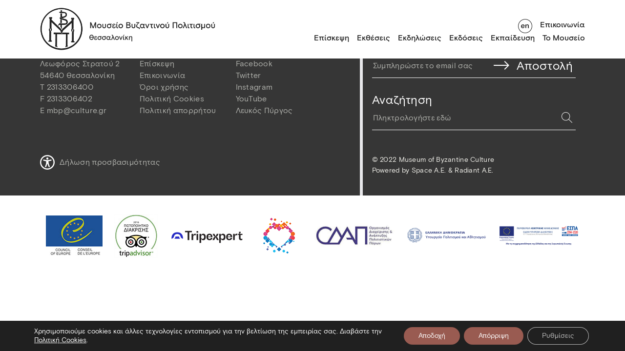

--- FILE ---
content_type: text/html; charset=utf-8
request_url: https://www.mbp.gr/category/firmware-downloads/
body_size: 13401
content:
<!DOCTYPE html>
<html lang="el" class="scroll-style">
  <head>
  <title>
          Firmware Downloads Archives -
        Μουσείο Βυζαντινού Πολιτισμού Θεσσαλονίκης
  </title>
  
  
  <!-- Google Tag Manager -->

<!-- End Google Tag Manager -->
  
  <link rel="icon" type="image/png" href="https://www.mbp.gr/wp-content/themes/MuByCu/assets/images/mbp_favicon _w.svg" />
  <meta charset="UTF-8" />
  <meta http-equiv="X-UA-Compatible" content="IE=edge,chrome=1" />
  <meta name="format-detection" content="telephone=no" />
  <meta name="viewport" content="width=device-width, initial-scale=1.0" />


  <link rel="pingback" href="https://www.mbp.gr/xmlrpc.php" />

  <meta charset="UTF-8" />
  <meta name="viewport" content="width=device-width, initial-scale=1" />
  <title>Homepage</title>
  <link rel="stylesheet" href="https://www.mbp.gr/wp-content/themes/MuByCu/assets/css/main.min.css" />

  <meta name='robots' content='index, follow, max-image-preview:large, max-snippet:-1, max-video-preview:-1' />
<link rel="alternate" hreflang="el" href="https://www.mbp.gr/category/firmware-downloads/" />
<link rel="alternate" hreflang="x-default" href="https://www.mbp.gr/category/firmware-downloads/" />

	<!-- This site is optimized with the Yoast SEO plugin v26.7 - https://yoast.com/wordpress/plugins/seo/ -->
	<link rel="canonical" href="https://www.mbp.gr/category/firmware-downloads/" />
	<meta property="og:locale" content="el_GR" />
	<meta property="og:type" content="article" />
	<meta property="og:title" content="Firmware Downloads Archives -" />
	<meta property="og:url" content="https://www.mbp.gr/category/firmware-downloads/" />
	<meta name="twitter:card" content="summary_large_image" />
	<script data-jetpack-boost="ignore" type="application/ld+json" class="yoast-schema-graph">{"@context":"https://schema.org","@graph":[{"@type":"CollectionPage","@id":"https://www.mbp.gr/category/firmware-downloads/","url":"https://www.mbp.gr/category/firmware-downloads/","name":"Firmware Downloads Archives -","isPartOf":{"@id":"https://www.mbp.gr/#website"},"breadcrumb":{"@id":"https://www.mbp.gr/category/firmware-downloads/#breadcrumb"},"inLanguage":"el"},{"@type":"BreadcrumbList","@id":"https://www.mbp.gr/category/firmware-downloads/#breadcrumb","itemListElement":[{"@type":"ListItem","position":1,"name":"Home","item":"https://www.mbp.gr/"},{"@type":"ListItem","position":2,"name":"Firmware Downloads"}]},{"@type":"WebSite","@id":"https://www.mbp.gr/#website","url":"https://www.mbp.gr/","name":"","description":"","potentialAction":[{"@type":"SearchAction","target":{"@type":"EntryPoint","urlTemplate":"https://www.mbp.gr/?s={search_term_string}"},"query-input":{"@type":"PropertyValueSpecification","valueRequired":true,"valueName":"search_term_string"}}],"inLanguage":"el"}]}</script>
	<!-- / Yoast SEO plugin. -->


<link rel="alternate" type="application/rss+xml" title="Κατηγορία Ροής  &raquo; Firmware Downloads" href="https://www.mbp.gr/category/firmware-downloads/feed/" />
<style id='wp-img-auto-sizes-contain-inline-css' type='text/css'>
img:is([sizes=auto i],[sizes^="auto," i]){contain-intrinsic-size:3000px 1500px}
/*# sourceURL=wp-img-auto-sizes-contain-inline-css */
</style>
<style id='classic-theme-styles-inline-css' type='text/css'>
/*! This file is auto-generated */
.wp-block-button__link{color:#fff;background-color:#32373c;border-radius:9999px;box-shadow:none;text-decoration:none;padding:calc(.667em + 2px) calc(1.333em + 2px);font-size:1.125em}.wp-block-file__button{background:#32373c;color:#fff;text-decoration:none}
/*# sourceURL=/wp-includes/css/classic-themes.min.css */
</style>
<link rel='stylesheet' id='wpml-legacy-horizontal-list-0-css' href='https://www.mbp.gr/wp-content/plugins/sitepress-multilingual-cms/templates/language-switchers/legacy-list-horizontal/style.min.css?ver=1' type='text/css' media='all' />
<link rel='stylesheet' id='moove_gdpr_frontend-css' href='https://www.mbp.gr/wp-content/plugins/gdpr-cookie-compliance/dist/styles/gdpr-main-nf.css?ver=5.0.9' type='text/css' media='all' />
<style id='moove_gdpr_frontend-inline-css' type='text/css'>
				#moove_gdpr_cookie_modal .moove-gdpr-modal-content .moove-gdpr-tab-main h3.tab-title, 
				#moove_gdpr_cookie_modal .moove-gdpr-modal-content .moove-gdpr-tab-main span.tab-title,
				#moove_gdpr_cookie_modal .moove-gdpr-modal-content .moove-gdpr-modal-left-content #moove-gdpr-menu li a, 
				#moove_gdpr_cookie_modal .moove-gdpr-modal-content .moove-gdpr-modal-left-content #moove-gdpr-menu li button,
				#moove_gdpr_cookie_modal .moove-gdpr-modal-content .moove-gdpr-modal-left-content .moove-gdpr-branding-cnt a,
				#moove_gdpr_cookie_modal .moove-gdpr-modal-content .moove-gdpr-modal-footer-content .moove-gdpr-button-holder a.mgbutton, 
				#moove_gdpr_cookie_modal .moove-gdpr-modal-content .moove-gdpr-modal-footer-content .moove-gdpr-button-holder button.mgbutton,
				#moove_gdpr_cookie_modal .cookie-switch .cookie-slider:after, 
				#moove_gdpr_cookie_modal .cookie-switch .slider:after, 
				#moove_gdpr_cookie_modal .switch .cookie-slider:after, 
				#moove_gdpr_cookie_modal .switch .slider:after,
				#moove_gdpr_cookie_info_bar .moove-gdpr-info-bar-container .moove-gdpr-info-bar-content p, 
				#moove_gdpr_cookie_info_bar .moove-gdpr-info-bar-container .moove-gdpr-info-bar-content p a,
				#moove_gdpr_cookie_info_bar .moove-gdpr-info-bar-container .moove-gdpr-info-bar-content a.mgbutton, 
				#moove_gdpr_cookie_info_bar .moove-gdpr-info-bar-container .moove-gdpr-info-bar-content button.mgbutton,
				#moove_gdpr_cookie_modal .moove-gdpr-modal-content .moove-gdpr-tab-main .moove-gdpr-tab-main-content h1, 
				#moove_gdpr_cookie_modal .moove-gdpr-modal-content .moove-gdpr-tab-main .moove-gdpr-tab-main-content h2, 
				#moove_gdpr_cookie_modal .moove-gdpr-modal-content .moove-gdpr-tab-main .moove-gdpr-tab-main-content h3, 
				#moove_gdpr_cookie_modal .moove-gdpr-modal-content .moove-gdpr-tab-main .moove-gdpr-tab-main-content h4, 
				#moove_gdpr_cookie_modal .moove-gdpr-modal-content .moove-gdpr-tab-main .moove-gdpr-tab-main-content h5, 
				#moove_gdpr_cookie_modal .moove-gdpr-modal-content .moove-gdpr-tab-main .moove-gdpr-tab-main-content h6,
				#moove_gdpr_cookie_modal .moove-gdpr-modal-content.moove_gdpr_modal_theme_v2 .moove-gdpr-modal-title .tab-title,
				#moove_gdpr_cookie_modal .moove-gdpr-modal-content.moove_gdpr_modal_theme_v2 .moove-gdpr-tab-main h3.tab-title, 
				#moove_gdpr_cookie_modal .moove-gdpr-modal-content.moove_gdpr_modal_theme_v2 .moove-gdpr-tab-main span.tab-title,
				#moove_gdpr_cookie_modal .moove-gdpr-modal-content.moove_gdpr_modal_theme_v2 .moove-gdpr-branding-cnt a {
					font-weight: inherit				}
			#moove_gdpr_cookie_modal,#moove_gdpr_cookie_info_bar,.gdpr_cookie_settings_shortcode_content{font-family:inherit}#moove_gdpr_save_popup_settings_button{background-color:#373737;color:#fff}#moove_gdpr_save_popup_settings_button:hover{background-color:#000}#moove_gdpr_cookie_info_bar .moove-gdpr-info-bar-container .moove-gdpr-info-bar-content a.mgbutton,#moove_gdpr_cookie_info_bar .moove-gdpr-info-bar-container .moove-gdpr-info-bar-content button.mgbutton{background-color:#995b51}#moove_gdpr_cookie_modal .moove-gdpr-modal-content .moove-gdpr-modal-footer-content .moove-gdpr-button-holder a.mgbutton,#moove_gdpr_cookie_modal .moove-gdpr-modal-content .moove-gdpr-modal-footer-content .moove-gdpr-button-holder button.mgbutton,.gdpr_cookie_settings_shortcode_content .gdpr-shr-button.button-green{background-color:#995b51;border-color:#995b51}#moove_gdpr_cookie_modal .moove-gdpr-modal-content .moove-gdpr-modal-footer-content .moove-gdpr-button-holder a.mgbutton:hover,#moove_gdpr_cookie_modal .moove-gdpr-modal-content .moove-gdpr-modal-footer-content .moove-gdpr-button-holder button.mgbutton:hover,.gdpr_cookie_settings_shortcode_content .gdpr-shr-button.button-green:hover{background-color:#fff;color:#995b51}#moove_gdpr_cookie_modal .moove-gdpr-modal-content .moove-gdpr-modal-close i,#moove_gdpr_cookie_modal .moove-gdpr-modal-content .moove-gdpr-modal-close span.gdpr-icon{background-color:#995b51;border:1px solid #995b51}#moove_gdpr_cookie_info_bar span.moove-gdpr-infobar-allow-all.focus-g,#moove_gdpr_cookie_info_bar span.moove-gdpr-infobar-allow-all:focus,#moove_gdpr_cookie_info_bar button.moove-gdpr-infobar-allow-all.focus-g,#moove_gdpr_cookie_info_bar button.moove-gdpr-infobar-allow-all:focus,#moove_gdpr_cookie_info_bar span.moove-gdpr-infobar-reject-btn.focus-g,#moove_gdpr_cookie_info_bar span.moove-gdpr-infobar-reject-btn:focus,#moove_gdpr_cookie_info_bar button.moove-gdpr-infobar-reject-btn.focus-g,#moove_gdpr_cookie_info_bar button.moove-gdpr-infobar-reject-btn:focus,#moove_gdpr_cookie_info_bar span.change-settings-button.focus-g,#moove_gdpr_cookie_info_bar span.change-settings-button:focus,#moove_gdpr_cookie_info_bar button.change-settings-button.focus-g,#moove_gdpr_cookie_info_bar button.change-settings-button:focus{-webkit-box-shadow:0 0 1px 3px #995b51;-moz-box-shadow:0 0 1px 3px #995b51;box-shadow:0 0 1px 3px #995b51}#moove_gdpr_cookie_modal .moove-gdpr-modal-content .moove-gdpr-modal-close i:hover,#moove_gdpr_cookie_modal .moove-gdpr-modal-content .moove-gdpr-modal-close span.gdpr-icon:hover,#moove_gdpr_cookie_info_bar span[data-href]>u.change-settings-button{color:#995b51}#moove_gdpr_cookie_modal .moove-gdpr-modal-content .moove-gdpr-modal-left-content #moove-gdpr-menu li.menu-item-selected a span.gdpr-icon,#moove_gdpr_cookie_modal .moove-gdpr-modal-content .moove-gdpr-modal-left-content #moove-gdpr-menu li.menu-item-selected button span.gdpr-icon{color:inherit}#moove_gdpr_cookie_modal .moove-gdpr-modal-content .moove-gdpr-modal-left-content #moove-gdpr-menu li a span.gdpr-icon,#moove_gdpr_cookie_modal .moove-gdpr-modal-content .moove-gdpr-modal-left-content #moove-gdpr-menu li button span.gdpr-icon{color:inherit}#moove_gdpr_cookie_modal .gdpr-acc-link{line-height:0;font-size:0;color:transparent;position:absolute}#moove_gdpr_cookie_modal .moove-gdpr-modal-content .moove-gdpr-modal-close:hover i,#moove_gdpr_cookie_modal .moove-gdpr-modal-content .moove-gdpr-modal-left-content #moove-gdpr-menu li a,#moove_gdpr_cookie_modal .moove-gdpr-modal-content .moove-gdpr-modal-left-content #moove-gdpr-menu li button,#moove_gdpr_cookie_modal .moove-gdpr-modal-content .moove-gdpr-modal-left-content #moove-gdpr-menu li button i,#moove_gdpr_cookie_modal .moove-gdpr-modal-content .moove-gdpr-modal-left-content #moove-gdpr-menu li a i,#moove_gdpr_cookie_modal .moove-gdpr-modal-content .moove-gdpr-tab-main .moove-gdpr-tab-main-content a:hover,#moove_gdpr_cookie_info_bar.moove-gdpr-dark-scheme .moove-gdpr-info-bar-container .moove-gdpr-info-bar-content a.mgbutton:hover,#moove_gdpr_cookie_info_bar.moove-gdpr-dark-scheme .moove-gdpr-info-bar-container .moove-gdpr-info-bar-content button.mgbutton:hover,#moove_gdpr_cookie_info_bar.moove-gdpr-dark-scheme .moove-gdpr-info-bar-container .moove-gdpr-info-bar-content a:hover,#moove_gdpr_cookie_info_bar.moove-gdpr-dark-scheme .moove-gdpr-info-bar-container .moove-gdpr-info-bar-content button:hover,#moove_gdpr_cookie_info_bar.moove-gdpr-dark-scheme .moove-gdpr-info-bar-container .moove-gdpr-info-bar-content span.change-settings-button:hover,#moove_gdpr_cookie_info_bar.moove-gdpr-dark-scheme .moove-gdpr-info-bar-container .moove-gdpr-info-bar-content button.change-settings-button:hover,#moove_gdpr_cookie_info_bar.moove-gdpr-dark-scheme .moove-gdpr-info-bar-container .moove-gdpr-info-bar-content u.change-settings-button:hover,#moove_gdpr_cookie_info_bar span[data-href]>u.change-settings-button,#moove_gdpr_cookie_info_bar.moove-gdpr-dark-scheme .moove-gdpr-info-bar-container .moove-gdpr-info-bar-content a.mgbutton.focus-g,#moove_gdpr_cookie_info_bar.moove-gdpr-dark-scheme .moove-gdpr-info-bar-container .moove-gdpr-info-bar-content button.mgbutton.focus-g,#moove_gdpr_cookie_info_bar.moove-gdpr-dark-scheme .moove-gdpr-info-bar-container .moove-gdpr-info-bar-content a.focus-g,#moove_gdpr_cookie_info_bar.moove-gdpr-dark-scheme .moove-gdpr-info-bar-container .moove-gdpr-info-bar-content button.focus-g,#moove_gdpr_cookie_info_bar.moove-gdpr-dark-scheme .moove-gdpr-info-bar-container .moove-gdpr-info-bar-content a.mgbutton:focus,#moove_gdpr_cookie_info_bar.moove-gdpr-dark-scheme .moove-gdpr-info-bar-container .moove-gdpr-info-bar-content button.mgbutton:focus,#moove_gdpr_cookie_info_bar.moove-gdpr-dark-scheme .moove-gdpr-info-bar-container .moove-gdpr-info-bar-content a:focus,#moove_gdpr_cookie_info_bar.moove-gdpr-dark-scheme .moove-gdpr-info-bar-container .moove-gdpr-info-bar-content button:focus,#moove_gdpr_cookie_info_bar.moove-gdpr-dark-scheme .moove-gdpr-info-bar-container .moove-gdpr-info-bar-content span.change-settings-button.focus-g,span.change-settings-button:focus,button.change-settings-button.focus-g,button.change-settings-button:focus,#moove_gdpr_cookie_info_bar.moove-gdpr-dark-scheme .moove-gdpr-info-bar-container .moove-gdpr-info-bar-content u.change-settings-button.focus-g,#moove_gdpr_cookie_info_bar.moove-gdpr-dark-scheme .moove-gdpr-info-bar-container .moove-gdpr-info-bar-content u.change-settings-button:focus{color:#995b51}#moove_gdpr_cookie_modal .moove-gdpr-branding.focus-g span,#moove_gdpr_cookie_modal .moove-gdpr-modal-content .moove-gdpr-tab-main a.focus-g,#moove_gdpr_cookie_modal .moove-gdpr-modal-content .moove-gdpr-tab-main .gdpr-cd-details-toggle.focus-g{color:#995b51}#moove_gdpr_cookie_modal.gdpr_lightbox-hide{display:none}
/*# sourceURL=moove_gdpr_frontend-inline-css */
</style>



<link rel="https://api.w.org/" href="https://www.mbp.gr/wp-json/" /><link rel="alternate" title="JSON" type="application/json" href="https://www.mbp.gr/wp-json/wp/v2/categories/1348" /><link rel="EditURI" type="application/rsd+xml" title="RSD" href="https://www.mbp.gr/xmlrpc.php?rsd" />
<meta name="generator" content="WPML ver:4.8.6 stt:1,13;" />


  <!-- Lighbox -->
  <link rel="stylesheet" href="https://cdn.jsdelivr.net/npm/glightbox/dist/css/glightbox.min.css" />

  <!-- OG tags -->
  <meta property="og:title" content="" />
  <meta property="og:description" content="" />
  <meta property="og:image" content=" " />
  <meta property="og:url" content="" />
  <meta property="og:type" content="website" />
  <meta property="og:site_name" content="MBP" />
  <meta property="og:locale" content="el" />
</head>

  <body class="archive category category-firmware-downloads category-1348 wp-theme-MuByCu">
    <!-- Google Tag Manager (noscript) -->
    <noscript>
      <iframe src="https://www.googletagmanager.com/ns.html?id=GTM-P4MV9XX" height="0" width="0" style="display:none;visibility:hidden"></iframe>
    </noscript>
    <!-- End Google Tag Manager (noscript) -->

    <header class="main-header">
  <div class="container-md">
    <div class="row remove-row-bottom">
      <h1 class="main-logo col-4">
        <a href="https://www.mbp.gr/">
          <img src="https://www.mbp.gr/wp-content/themes/MuByCu/assets/images/logo.png" alt="Museum Logo" id="logo" />
          <img src="https://www.mbp.gr/wp-content/themes/MuByCu/assets/images/logo-english.png" alt="Museum Logo English" id="logo-english" />
          <img src="https://www.mbp.gr/wp-content/themes/MuByCu/assets/images/logo-simple.png" alt="Museum Logo" id="logo-simple" loading="eager" />
        </a>
      </h1>

      <div class="burger-button">
        <button type="button"><img src="https://www.mbp.gr/wp-content/themes/MuByCu/assets/images/burger.png" alt="burger button"  /></button>
      </div>

      <div class="navigation-menu col-8">
        <nav class="main-nav">
    <ul>
                    <li >
                <a href="https://www.mbp.gr/episkepsi/">Επίσκεψη</a>
                            </li>
                    <li  class="parent-menu-item" >
                <a href="/exhibitions">Εκθέσεις</a>
                                    <div class="submenu">
								<button class="mobile-menu-arrow" alt="Mobile menu arrow">
									<a>
										<svg id="arrow_left_46_26" width="45.971" height="25.707" viewbox="0 0 45.971 25.707" aria-hidden="true">
	<title>mobile menu arrow</title>
	<g transform="translate(-14056.559 -2189.638)">
		<g>
			<line x1="44.556" transform="translate(14057.973 2202.492)" fill="none" stroke="#222" stroke-width="2"/>
			<path d="M14070.119,2214.638l-12.146-12.146,12.146-12.146" fill="none" stroke="#222" stroke-width="2"/>
		</g>
	</g>
</svg>
									</a>
								</button>
								<div class="submenu-title" aria-hidden="true">Εκθέσεις</div>
								<ul>
                                                                     <li>
										<a href="https://www.mbp.gr/exhibitiontype/periodikes-ektheseis/">Περιοδικές Εκθέσεις</a>
									</li>
                                                                     <li>
										<a href="https://www.mbp.gr/permanentexhibitions/">Μόνιμη έκθεση</a>
									</li>
                                                                     <li>
										<a href="https://www.mbp.gr/exhibitiontype/periodevouses-ektheseis/">Περιοδεύουσες Έκθεσεις</a>
									</li>
                                                                     <li>
										<a href="https://www.mbp.gr/exhibitiontype/daneismos-ekthematon/">Δανεισμός Εκθεμάτων</a>
									</li>
                                 								</ul>
								<button class="close-submenu" alt="close sub menu">
									<svg id="close_x_25" fill="#ffffff" viewbox="0 0 50 50" width="25px" height="25px" aria-hidden="true">
	<title>Close submenu</title>
	<path d="M 9.15625 6.3125 L 6.3125 9.15625 L 22.15625 25 L 6.21875 40.96875 L 9.03125 43.78125 L 25 27.84375 L 40.9375 43.78125 L 43.78125 40.9375 L 27.84375 25 L 43.6875 9.15625 L 40.84375 6.3125 L 25 22.15625 Z"/>
</svg>
								</button>
							</div>
                            </li>
                    <li >
                <a href="https://www.mbp.gr/news-category/ekdiloseis/">Εκδηλώσεις</a>
                            </li>
                    <li >
                <a href="https://www.mbp.gr/publications">Εκδόσεις</a>
                            </li>
                    <li  class="parent-menu-item" >
                <a href="">Εκπαίδευση</a>
                                    <div class="submenu">
								<button class="mobile-menu-arrow" alt="Mobile menu arrow">
									<a>
										<svg id="arrow_left_46_26" width="45.971" height="25.707" viewbox="0 0 45.971 25.707" aria-hidden="true">
	<title>mobile menu arrow</title>
	<g transform="translate(-14056.559 -2189.638)">
		<g>
			<line x1="44.556" transform="translate(14057.973 2202.492)" fill="none" stroke="#222" stroke-width="2"/>
			<path d="M14070.119,2214.638l-12.146-12.146,12.146-12.146" fill="none" stroke="#222" stroke-width="2"/>
		</g>
	</g>
</svg>
									</a>
								</button>
								<div class="submenu-title" aria-hidden="true">Εκπαίδευση</div>
								<ul>
                                                                     <li>
										<a href="https://www.mbp.gr/education/?programyear=all&ept=draseis">Εκπαιδευτικές δράσεις</a>
									</li>
                                                                     <li>
										<a href="https://www.mbp.gr/organosi-episkepsis/">Οργάνωση επίσκεψης</a>
									</li>
                                                                     <li>
										<a href="https://www.mbp.gr/entypa/">Έντυπα</a>
									</li>
                                                                     <li>
										<a href="https://www.mbp.gr/game/">Παιχνίδια</a>
									</li>
                                                                     <li>
										<a href="https://www.mbp.gr/news-category/ekpaideftikes-draseis/">Εκπαιδευτικά νέα</a>
									</li>
                                                                     <li>
										<a href="https://www.mbp.gr/o-choros-sas/">Ο χώρος σας</a>
									</li>
                                                                     <li>
										<a href="https://www.mbp.gr/chorigoi/">Χορηγοί</a>
									</li>
                                 								</ul>
								<button class="close-submenu" alt="close sub menu">
									<svg id="close_x_25" fill="#ffffff" viewbox="0 0 50 50" width="25px" height="25px" aria-hidden="true">
	<title>Close submenu</title>
	<path d="M 9.15625 6.3125 L 6.3125 9.15625 L 22.15625 25 L 6.21875 40.96875 L 9.03125 43.78125 L 25 27.84375 L 40.9375 43.78125 L 43.78125 40.9375 L 27.84375 25 L 43.6875 9.15625 L 40.84375 6.3125 L 25 22.15625 Z"/>
</svg>
								</button>
							</div>
                            </li>
                    <li  class="parent-menu-item" >
                <a href="">Το Μουσείο</a>
                                    <div class="submenu">
								<button class="mobile-menu-arrow" alt="Mobile menu arrow">
									<a>
										<svg id="arrow_left_46_26" width="45.971" height="25.707" viewbox="0 0 45.971 25.707" aria-hidden="true">
	<title>mobile menu arrow</title>
	<g transform="translate(-14056.559 -2189.638)">
		<g>
			<line x1="44.556" transform="translate(14057.973 2202.492)" fill="none" stroke="#222" stroke-width="2"/>
			<path d="M14070.119,2214.638l-12.146-12.146,12.146-12.146" fill="none" stroke="#222" stroke-width="2"/>
		</g>
	</g>
</svg>
									</a>
								</button>
								<div class="submenu-title" aria-hidden="true">Το Μουσείο</div>
								<ul>
                                                                     <li>
										<a href="https://www.mbp.gr/istoria/">Ιστορία</a>
									</li>
                                                                     <li>
										<a href="https://www.mbp.gr/oi-anthropoi/">Οι άνθρωποι</a>
									</li>
                                                                     <li>
										<a href="https://www.mbp.gr/ktirio-choroi/">Κτίριο &#038; χώροι</a>
									</li>
                                                                     <li>
										<a href="https://www.mbp.gr/collections/">Συλλογές</a>
									</li>
                                                                     <li>
										<a href="https://www.mbp.gr/ergastiria/">Εργαστήρια</a>
									</li>
                                                                     <li>
										<a href="https://www.mbp.gr/somateio-filon-chorigoi/">Σωματείο φίλων</a>
									</li>
                                                                     <li>
										<a href="https://www.mbp.gr/dorites-chorigoi/">Δωρητές-Χορηγοί</a>
									</li>
                                                                     <li>
										<a href="https://www.mbp.gr/vravefseis/">Βραβεύσεις</a>
									</li>
                                                                     <li>
										<a href="http://www.mbp.gr/news-category/nea/">Νέα & ανακοινώσεις</a>
									</li>
                                 								</ul>
								<button class="close-submenu" alt="close sub menu">
									<svg id="close_x_25" fill="#ffffff" viewbox="0 0 50 50" width="25px" height="25px" aria-hidden="true">
	<title>Close submenu</title>
	<path d="M 9.15625 6.3125 L 6.3125 9.15625 L 22.15625 25 L 6.21875 40.96875 L 9.03125 43.78125 L 25 27.84375 L 40.9375 43.78125 L 43.78125 40.9375 L 27.84375 25 L 43.6875 9.15625 L 40.84375 6.3125 L 25 22.15625 Z"/>
</svg>
								</button>
							</div>
                            </li>
            </ul>

</nav>
        <div class="secondary-nav">
  <ul>
    <li>
                                  <a href="https://www.mbp.gr/en/" class="toggle-language" aria-label="Toggle language"><svg id="toggle_language_en" width="42" height="42" viewBox="0 0 29 29" aria-hidden="true">
<title>Toggle Language Button</title>
  <circle class="st0" cx="14.5" cy="14.5" r="14" fill="#FFF" />
  <path class="st1" d="M14.5 1C21.9 1 28 7.1 28 14.5S21.9 28 14.5 28 1 21.9 1 14.5 7.1 1 14.5 1m0-1C6.5 0 0 6.5 0 14.5S6.5 29 14.5 29 29 22.5 29 14.5 22.5 0 14.5 0z" fill="#222" />
  <g>
    <path class="st1" d="M7.9 18.4c-.6-.3-1-.8-1.4-1.4-.3-.6-.5-1.3-.5-2 0-.8.2-1.4.5-2 .3-.6.8-1.1 1.4-1.4s1.3-.6 2-.6 1.3.2 1.9.5c.5.3 1 .8 1.3 1.3.3.6.5 1.2.5 1.9v.5H7.5c0 .7.3 1.2.7 1.6.4.4 1 .6 1.6.6.5 0 1-.1 1.4-.4.4-.3.7-.6.9-1.1l1.1.7c-.4.7-.8 1.3-1.4 1.6-.6.4-1.2.5-2.1.5-.6.2-1.2 0-1.8-.3zm4.1-4.3c-.1-.6-.3-1-.7-1.3-.4-.3-.9-.5-1.5-.5s-1 .2-1.5.5c-.4.3-.7.8-.8 1.3H12zM15.1 11.2h1.6v1.3c.3-.5.6-.8 1.1-1.1s.9-.4 1.5-.4c.8 0 1.4.2 1.9.7s.7 1.1.7 1.9v5.1h-1.6v-4.5c0-.5-.1-1-.4-1.3-.3-.3-.7-.5-1.2-.5-.4 0-.7.1-1 .3s-.5.5-.7.8-.3.7-.3 1.2v3.9h-1.6v-7.4z" fill="#222" />
  </g>
</svg>

<svg id="toggle_language_el" width="42" height="42" viewBox="0 0 29 29">
  <circle class="st0" cx="14.5" cy="14.5" r="14" fill="#FFF" />
  <path class="st1" d="M14.5 1C21.9 1 28 7.1 28 14.5S21.9 28 14.5 28 1 21.9 1 14.5 7.1 1 14.5 1m0-1C6.5 0 0 6.5 0 14.5S6.5 29 14.5 29 29 22.5 29 14.5 22.5 0 14.5 0z" fill="#222" />
  <g>
    <path class="st1" d="M8.7 18.6c-.4-.2-.8-.5-1-.9-.2-.4-.3-.7-.3-1.2s.1-.9.4-1.2c.3-.3.6-.5 1-.7-.3-.2-.6-.4-.9-.7-.2-.3-.3-.6-.3-1s.1-.7.3-1c.2-.3.5-.5.9-.7s1-.2 1.5-.2c.8 0 1.5.2 2 .5.5.4.7.8.7 1.4 0 .3-.1.5-.2.8l-1.2-.5v-.3c0-.3-.1-.5-.4-.7s-.6-.2-.9-.2c-.4 0-.7.1-.9.3s-.4.5-.4.8c0 .3.1.6.4.8.3.2.7.3 1.2.3v1.1c-.5 0-1 .1-1.3.3-.3.2-.5.5-.5.9s.1.7.4.9c.3.2.6.3 1.1.3.4 0 .7-.1 1-.3.3-.2.4-.5.4-.8 0-.1 0-.3-.1-.4l1.3-.4c.2.3.2.5.2.9 0 .7-.3 1.3-.8 1.7-.5.4-1.2.6-2.1.6-.5-.1-1.1-.2-1.5-.4zM16.9 11.2l-.4-.9c-.2-.5-.5-.8-.9-.8-.2 0-.4 0-.6.2l-.3-1.4c.3-.1.6-.2.9-.2.5 0 1 .1 1.3.4.4.3.6.7.9 1.3l3.6 8.9h-1.7l-2.1-5.3-2.1 5.3h-1.8l3.2-7.5z" fill="#222" />
  </g>
</svg>
</a>
          </li>
          <li>
        <a href="https://www.mbp.gr/contact-us/">Επικοινωνία</a>
      </li>
      </ul>
</div>
      </div>
    </div>
  </div>
</header>
    	<main>
		<h1>Firmware Downloads</h1>

		<div class="typography">
			
		</div>

					<p>No results found.</p>
			</main>

    <footer>
  <div class="footer-text container-md">
    <div class="split-column-first-breakpoint-item-1 split-column-second-breakpoint-container">
      <div class="footer-item split-column-second-breakpoint">
        <div class="footer-item-header">
          <h3>Επικοινωνία</h3>
        </div>
        <div class="footer-item-content">
        <ul>
<li><a href="https://www.google.com/maps/place/Museum+of+Byzantine+Culture/@40.6239399,22.9529557,17z/data=!3m1!4b1!4m5!3m4!1s0x14a838e322993ebf:0xce288930af2582d5!8m2!3d40.6239647!4d22.9552141" target="_blank" rel="noopener">Λεωφόρος Στρατού 2<br />
54640 Θεσσαλονίκη</a></li>
<li>T <a href="tel:+302313306400">2313306400</a></li>
<li>F <a href="tel:+302313306402">2313306402</a></li>
<li>E <a href="mailto:mbp@culture.gr">mbp@culture.gr</a></li>
</ul>

        </div>
      </div>

      <div class="footer-item split-column-second-breakpoint">
  <div class="footer-item-header">
    <h3>Πληροφορίες</h3>
  </div>
  <div class="footer-item-content">
    <ul>
              <li>
          <a href="https://www.mbp.gr/episkepsi/">Επίσκεψη</a>
        </li>
              <li>
          <a href="https://www.mbp.gr/contact-us/">Επικοινωνία</a>
        </li>
              <li>
          <a href="https://www.mbp.gr/oroi-chrisis/">Όροι χρήσης</a>
        </li>
              <li>
          <a href="https://www.mbp.gr/politiki-cookies/">Πολιτική Cookies</a>
        </li>
              <li>
          <a href="https://www.mbp.gr/politiki-aporritou/">Πολιτική απορρήτου</a>
        </li>
          </ul>
  </div>
</div>

      <div class="footer-item split-column-second-breakpoint">
  <div class="footer-item-header">
    <h3>Ακολουθήστε μας</h3>
  </div>
  <div class="footer-item-content">
    <ul>
              <li>
          <a href="https://www.facebook.com/mbp.thess">Facebook</a>
        </li>
              <li>
          <a href="https://twitter.com/mbp_thess">Twitter</a>
        </li>
              <li>
          <a href="https://www.instagram.com/museumofbyzantineculture/">Instagram</a>
        </li>
              <li>
          <a href="https://www.youtube.com/user/MuseumByzantineCultu">YouTube</a>
        </li>
              <li>
          <a href="https://www.lpth.gr/">Λευκός Πύργος</a>
        </li>
          </ul>
  </div>
</div>
	  
	  	              <div class="accessibility">
				                 	<a href="/dilosi-prosvasimotitas">
									
                    <div class="icon">
                        <svg width="100%" height="100%" viewBox="0 0 123 123" version="1.1" xmlns="http://www.w3.org/2000/svg" xmlns:xlink="http://www.w3.org/1999/xlink" xml:space="preserve" xmlns:serif="http://www.serif.com/" style="fill-rule:evenodd;clip-rule:evenodd;stroke-linejoin:round;stroke-miterlimit:2;">
                            <path d="M61.44,0C61.446,-0 61.452,-0 61.458,-0C95.174,-0 122.918,27.744 122.918,61.46C122.918,95.176 95.174,122.92 61.458,122.92C27.742,122.92 -0.002,95.176 -0.002,61.46C-0.002,45.165 6.478,29.522 18,18C29.501,6.46 45.147,-0.023 61.44,-0ZM61.05,74.18L52.1,98.91C51.656,100.161 50.725,101.182 49.52,101.74C48.856,102.051 48.131,102.213 47.397,102.213C44.655,102.213 42.397,99.956 42.397,97.213C42.397,96.629 42.5,96.049 42.7,95.5L48.94,78.22C49.435,76.92 49.826,75.582 50.11,74.22C50.362,72.837 50.542,71.442 50.65,70.04C50.89,67.51 51.06,64.77 51.19,62.14C51.32,59.51 51.41,56.96 51.48,54.85C51.57,52.22 50.86,52.05 48.75,51.55L48.31,51.45L30.31,48.06C29.003,47.829 27.84,47.088 27.08,46C26.51,45.168 26.204,44.182 26.204,43.174C26.204,40.431 28.462,38.174 31.204,38.174C31.515,38.174 31.825,38.203 32.13,38.26L51.47,41.89C52.24,41.96 52.99,42.05 53.78,42.14C56.16,42.466 58.558,42.643 60.96,42.67C63.95,42.612 66.935,42.388 69.9,42C70.8,41.9 71.65,41.79 72.5,41.71L90.75,38.29C92.044,38.022 93.393,38.277 94.5,39C95.873,39.929 96.698,41.483 96.698,43.141C96.698,44.163 96.384,45.161 95.8,46C95.05,47.095 93.895,47.847 92.59,48.09L75.15,51.37C74.57,51.5 74.05,51.59 73.59,51.66C71.77,51.97 70.87,52.13 70.98,54.72C71.06,56.61 71.29,58.87 71.59,61.23C71.94,64 72.4,66.94 72.88,69.63C73.19,71.4 73.48,72.82 73.88,74.18C74.28,75.54 74.67,76.93 75.27,78.6L81.38,95.5C81.58,96.049 81.683,96.629 81.683,97.213C81.683,99.956 79.425,102.213 76.683,102.213C75.949,102.213 75.224,102.051 74.56,101.74C73.355,101.182 72.424,100.161 71.98,98.91L63,74.23L62,72.4L61,74.18L61.05,74.18ZM61.44,20.66C61.443,20.66 61.445,20.66 61.448,20.66C66.292,20.66 70.278,24.646 70.278,29.49C70.278,34.334 66.292,38.32 61.448,38.32C56.604,38.32 52.618,34.334 52.618,29.49C52.618,27.151 53.547,24.905 55.2,23.25C56.851,21.591 59.099,20.658 61.44,20.66ZM97.79,25.09C88.146,15.414 75.032,9.969 61.37,9.969C33.162,9.969 9.95,33.181 9.95,61.389C9.95,89.597 33.162,112.809 61.37,112.809C89.559,112.809 112.762,89.629 112.79,61.44C112.82,47.817 107.419,34.728 97.79,25.09Z" style="fill:white;fill-rule:nonzero;"/>
                        </svg>
                    </div>
                    <div class="accessibility-text">
					Δήλωση προσβασιμότητας
					</div>
                </a>
            </div>
	  
    </div>
    
    <div class="footer-ruler"></div>

    <div class="footer-item-newsletter split-column-first-breakpoint-item-2">
      <div class="footer-item-header">
        <h3>Εγγραφή στο Newsletter μας</h3>
      </div>
      <div class="footer-item-newsletter-form">
        <form action="https://mbp.us10.list-manage.com/subscribe/post?u=55cf575774c282fd95c8f0353&amp;id=d1bb069978&amp;f_id=004b36e2f0" method="post" id="mc-embedded-subscribe-form" name="mc-embedded-subscribe-form" class="validate" target="_blank" novalidate>
          <div class="footer-newsletter-email-field">
            <input type="email" name="EMAIL" class="required email" id="mce-EMAIL" title="type your email" required placeholder="Συμπληρώστε το email σας" />
          </div>
          <div class="footer-newsletter-submit-field">
            <input type="submit" value=" Αποστολή" />
          </div>
        </form>
      </div>
      <div class="footer-item-header">
        <h3>Αναζήτηση</h3>
      </div>
      <div class="footer-item-search-form">
        <form role="search" method="get" id="searchform" class="searchform" action="https://www.mbp.gr/">
          <div class="footer-search-field">
            
  
            <input type="text" value="" name="s" id="s" title="type search terms" required placeholder="Πληκτρολογήστε εδώ" />
          </div>
          <div class="footer-search-submit-field">
            <input type="submit" value="" title="submit search terms"/>
          </div>
        </form>
      </div>
      <div class="footer-copyright">
        <p>&copy; 2022 Museum of Byzantine Culture<br />Powered by <a href="/syntelestes">Space A.E. & Radiant A.E.</a></p>
      </div>
    </div>
  </div>

  <div class="footer-logos-wrapper">
    <div class="footer-logos container-md">
      	  			<div class="single-logo">
				
          		  				<a href="http://www.mbp.gr/el/%CE%B2%CF%81%CE%B1%CE%B2%CE%B5%CF%8D%CF%83%CE%B5%CE%B9%CF%82" target="_blank"><img src="https://www.mbp.gr/wp-content/uploads/2022/09/footer_logo_01.png" alt="Council of Europe" /></a>
			                  </div>
       
      	  			<div class="single-logo">
				
          		  				<a href="https://www.tripadvisor.com.gr/Attraction_Review-g189473-d243217-Reviews-Museum_of_Byzantine_Culture-Thessaloniki_Thessaloniki_Region_Central_Macedonia.html" target="_blank"><img src="https://www.mbp.gr/wp-content/uploads/2022/09/footer_logo_02.jpg" alt="Tripadvisor" /></a>
			                  </div>
       
      	  			<div class="single-logo">
				
          		  				<a href="https://www.tripexpert.com/" target="_blank"><img src="https://www.mbp.gr/wp-content/uploads/2022/09/footer_logo_03.png" alt="Tripexpert" /></a>
			                  </div>
       
      	  			<div class="single-logo">
				
          		  				<a href="https://thessaloniki.travel/" target="_blank"><img src="https://www.mbp.gr/wp-content/uploads/2022/09/footer_logo_04.png" alt="Thessaloniki Travel" /></a>
			                  </div>
       
      	  			<div class="single-logo">
				
          		  				<a href="https://www.tap.gr/tapadb/" target="_blank"><img src="https://www.mbp.gr/wp-content/uploads/2022/09/footer_logo_05.png" alt="ΟΔΑΠ" /></a>
			                  </div>
       
      	  			<div class="single-logo">
				
          		  				<a href="https://www.culture.gov.gr/el/SitePages/default.aspx" target="_blank"><img src="https://www.mbp.gr/wp-content/uploads/2022/09/footer_logo_06.png" alt="ΥΠΟΑ" /></a>
			                  </div>
       
      	  	        <div class="single-logo special">
				
          		  	            <a href="https://www.mbp.gr/syntelestes/"><img src="https://www.mbp.gr/wp-content/uploads/2023/02/banner-espa_bottom.png" alt="ΕΣΠΑ" /></a>
			                  </div>
       
          </div>
  </div>

  <div class="espa-banner">
          <a href="/syntelestes" target="_blank">
     
      <img src="https://www.mbp.gr/wp-content/themes/MuByCu/assets/images/banner-espa.png" alt="ESPA banner" />
    </a>    
  </div>

  <div class="overlay"></div>
</footer>
    








	<!--copyscapeskip-->
	<aside id="moove_gdpr_cookie_info_bar" class="moove-gdpr-info-bar-hidden moove-gdpr-align-center moove-gdpr-dark-scheme gdpr_infobar_postion_bottom" aria-label="Cookie Banner για GDPR" style="display: none;">
	<div class="moove-gdpr-info-bar-container">
		<div class="moove-gdpr-info-bar-content">
		
<div class="moove-gdpr-cookie-notice">
  <p>Χρησιμοποιούμε cookies και άλλες τεχνολογίες εντοπισμού για την βελτίωση της εμπειρίας σας. Διαβάστε την <a href="/politiki-cookies/" target="_blank" rel="noopener">Πολιτική Cookies</a>.</p>
</div>
<!--  .moove-gdpr-cookie-notice -->
		
<div class="moove-gdpr-button-holder">
			<button class="mgbutton moove-gdpr-infobar-allow-all gdpr-fbo-0" aria-label="Αποδοχή" >Αποδοχή</button>
						<button class="mgbutton moove-gdpr-infobar-reject-btn gdpr-fbo-1 "  aria-label="Απόρριψη">Απόρριψη</button>
							<button class="mgbutton moove-gdpr-infobar-settings-btn change-settings-button gdpr-fbo-2" aria-haspopup="true" data-href="#moove_gdpr_cookie_modal"  aria-label="Ρυθμίσεις">Ρυθμίσεις</button>
			</div>
<!--  .button-container -->
		</div>
		<!-- moove-gdpr-info-bar-content -->
	</div>
	<!-- moove-gdpr-info-bar-container -->
	</aside>
	<!-- #moove_gdpr_cookie_info_bar -->
	<!--/copyscapeskip-->
<style id='global-styles-inline-css' type='text/css'>
:root{--wp--preset--aspect-ratio--square: 1;--wp--preset--aspect-ratio--4-3: 4/3;--wp--preset--aspect-ratio--3-4: 3/4;--wp--preset--aspect-ratio--3-2: 3/2;--wp--preset--aspect-ratio--2-3: 2/3;--wp--preset--aspect-ratio--16-9: 16/9;--wp--preset--aspect-ratio--9-16: 9/16;--wp--preset--color--black: #000000;--wp--preset--color--cyan-bluish-gray: #abb8c3;--wp--preset--color--white: #ffffff;--wp--preset--color--pale-pink: #f78da7;--wp--preset--color--vivid-red: #cf2e2e;--wp--preset--color--luminous-vivid-orange: #ff6900;--wp--preset--color--luminous-vivid-amber: #fcb900;--wp--preset--color--light-green-cyan: #7bdcb5;--wp--preset--color--vivid-green-cyan: #00d084;--wp--preset--color--pale-cyan-blue: #8ed1fc;--wp--preset--color--vivid-cyan-blue: #0693e3;--wp--preset--color--vivid-purple: #9b51e0;--wp--preset--gradient--vivid-cyan-blue-to-vivid-purple: linear-gradient(135deg,rgb(6,147,227) 0%,rgb(155,81,224) 100%);--wp--preset--gradient--light-green-cyan-to-vivid-green-cyan: linear-gradient(135deg,rgb(122,220,180) 0%,rgb(0,208,130) 100%);--wp--preset--gradient--luminous-vivid-amber-to-luminous-vivid-orange: linear-gradient(135deg,rgb(252,185,0) 0%,rgb(255,105,0) 100%);--wp--preset--gradient--luminous-vivid-orange-to-vivid-red: linear-gradient(135deg,rgb(255,105,0) 0%,rgb(207,46,46) 100%);--wp--preset--gradient--very-light-gray-to-cyan-bluish-gray: linear-gradient(135deg,rgb(238,238,238) 0%,rgb(169,184,195) 100%);--wp--preset--gradient--cool-to-warm-spectrum: linear-gradient(135deg,rgb(74,234,220) 0%,rgb(151,120,209) 20%,rgb(207,42,186) 40%,rgb(238,44,130) 60%,rgb(251,105,98) 80%,rgb(254,248,76) 100%);--wp--preset--gradient--blush-light-purple: linear-gradient(135deg,rgb(255,206,236) 0%,rgb(152,150,240) 100%);--wp--preset--gradient--blush-bordeaux: linear-gradient(135deg,rgb(254,205,165) 0%,rgb(254,45,45) 50%,rgb(107,0,62) 100%);--wp--preset--gradient--luminous-dusk: linear-gradient(135deg,rgb(255,203,112) 0%,rgb(199,81,192) 50%,rgb(65,88,208) 100%);--wp--preset--gradient--pale-ocean: linear-gradient(135deg,rgb(255,245,203) 0%,rgb(182,227,212) 50%,rgb(51,167,181) 100%);--wp--preset--gradient--electric-grass: linear-gradient(135deg,rgb(202,248,128) 0%,rgb(113,206,126) 100%);--wp--preset--gradient--midnight: linear-gradient(135deg,rgb(2,3,129) 0%,rgb(40,116,252) 100%);--wp--preset--font-size--small: 13px;--wp--preset--font-size--medium: 20px;--wp--preset--font-size--large: 36px;--wp--preset--font-size--x-large: 42px;--wp--preset--spacing--20: 0.44rem;--wp--preset--spacing--30: 0.67rem;--wp--preset--spacing--40: 1rem;--wp--preset--spacing--50: 1.5rem;--wp--preset--spacing--60: 2.25rem;--wp--preset--spacing--70: 3.38rem;--wp--preset--spacing--80: 5.06rem;--wp--preset--shadow--natural: 6px 6px 9px rgba(0, 0, 0, 0.2);--wp--preset--shadow--deep: 12px 12px 50px rgba(0, 0, 0, 0.4);--wp--preset--shadow--sharp: 6px 6px 0px rgba(0, 0, 0, 0.2);--wp--preset--shadow--outlined: 6px 6px 0px -3px rgb(255, 255, 255), 6px 6px rgb(0, 0, 0);--wp--preset--shadow--crisp: 6px 6px 0px rgb(0, 0, 0);}:where(.is-layout-flex){gap: 0.5em;}:where(.is-layout-grid){gap: 0.5em;}body .is-layout-flex{display: flex;}.is-layout-flex{flex-wrap: wrap;align-items: center;}.is-layout-flex > :is(*, div){margin: 0;}body .is-layout-grid{display: grid;}.is-layout-grid > :is(*, div){margin: 0;}:where(.wp-block-columns.is-layout-flex){gap: 2em;}:where(.wp-block-columns.is-layout-grid){gap: 2em;}:where(.wp-block-post-template.is-layout-flex){gap: 1.25em;}:where(.wp-block-post-template.is-layout-grid){gap: 1.25em;}.has-black-color{color: var(--wp--preset--color--black) !important;}.has-cyan-bluish-gray-color{color: var(--wp--preset--color--cyan-bluish-gray) !important;}.has-white-color{color: var(--wp--preset--color--white) !important;}.has-pale-pink-color{color: var(--wp--preset--color--pale-pink) !important;}.has-vivid-red-color{color: var(--wp--preset--color--vivid-red) !important;}.has-luminous-vivid-orange-color{color: var(--wp--preset--color--luminous-vivid-orange) !important;}.has-luminous-vivid-amber-color{color: var(--wp--preset--color--luminous-vivid-amber) !important;}.has-light-green-cyan-color{color: var(--wp--preset--color--light-green-cyan) !important;}.has-vivid-green-cyan-color{color: var(--wp--preset--color--vivid-green-cyan) !important;}.has-pale-cyan-blue-color{color: var(--wp--preset--color--pale-cyan-blue) !important;}.has-vivid-cyan-blue-color{color: var(--wp--preset--color--vivid-cyan-blue) !important;}.has-vivid-purple-color{color: var(--wp--preset--color--vivid-purple) !important;}.has-black-background-color{background-color: var(--wp--preset--color--black) !important;}.has-cyan-bluish-gray-background-color{background-color: var(--wp--preset--color--cyan-bluish-gray) !important;}.has-white-background-color{background-color: var(--wp--preset--color--white) !important;}.has-pale-pink-background-color{background-color: var(--wp--preset--color--pale-pink) !important;}.has-vivid-red-background-color{background-color: var(--wp--preset--color--vivid-red) !important;}.has-luminous-vivid-orange-background-color{background-color: var(--wp--preset--color--luminous-vivid-orange) !important;}.has-luminous-vivid-amber-background-color{background-color: var(--wp--preset--color--luminous-vivid-amber) !important;}.has-light-green-cyan-background-color{background-color: var(--wp--preset--color--light-green-cyan) !important;}.has-vivid-green-cyan-background-color{background-color: var(--wp--preset--color--vivid-green-cyan) !important;}.has-pale-cyan-blue-background-color{background-color: var(--wp--preset--color--pale-cyan-blue) !important;}.has-vivid-cyan-blue-background-color{background-color: var(--wp--preset--color--vivid-cyan-blue) !important;}.has-vivid-purple-background-color{background-color: var(--wp--preset--color--vivid-purple) !important;}.has-black-border-color{border-color: var(--wp--preset--color--black) !important;}.has-cyan-bluish-gray-border-color{border-color: var(--wp--preset--color--cyan-bluish-gray) !important;}.has-white-border-color{border-color: var(--wp--preset--color--white) !important;}.has-pale-pink-border-color{border-color: var(--wp--preset--color--pale-pink) !important;}.has-vivid-red-border-color{border-color: var(--wp--preset--color--vivid-red) !important;}.has-luminous-vivid-orange-border-color{border-color: var(--wp--preset--color--luminous-vivid-orange) !important;}.has-luminous-vivid-amber-border-color{border-color: var(--wp--preset--color--luminous-vivid-amber) !important;}.has-light-green-cyan-border-color{border-color: var(--wp--preset--color--light-green-cyan) !important;}.has-vivid-green-cyan-border-color{border-color: var(--wp--preset--color--vivid-green-cyan) !important;}.has-pale-cyan-blue-border-color{border-color: var(--wp--preset--color--pale-cyan-blue) !important;}.has-vivid-cyan-blue-border-color{border-color: var(--wp--preset--color--vivid-cyan-blue) !important;}.has-vivid-purple-border-color{border-color: var(--wp--preset--color--vivid-purple) !important;}.has-vivid-cyan-blue-to-vivid-purple-gradient-background{background: var(--wp--preset--gradient--vivid-cyan-blue-to-vivid-purple) !important;}.has-light-green-cyan-to-vivid-green-cyan-gradient-background{background: var(--wp--preset--gradient--light-green-cyan-to-vivid-green-cyan) !important;}.has-luminous-vivid-amber-to-luminous-vivid-orange-gradient-background{background: var(--wp--preset--gradient--luminous-vivid-amber-to-luminous-vivid-orange) !important;}.has-luminous-vivid-orange-to-vivid-red-gradient-background{background: var(--wp--preset--gradient--luminous-vivid-orange-to-vivid-red) !important;}.has-very-light-gray-to-cyan-bluish-gray-gradient-background{background: var(--wp--preset--gradient--very-light-gray-to-cyan-bluish-gray) !important;}.has-cool-to-warm-spectrum-gradient-background{background: var(--wp--preset--gradient--cool-to-warm-spectrum) !important;}.has-blush-light-purple-gradient-background{background: var(--wp--preset--gradient--blush-light-purple) !important;}.has-blush-bordeaux-gradient-background{background: var(--wp--preset--gradient--blush-bordeaux) !important;}.has-luminous-dusk-gradient-background{background: var(--wp--preset--gradient--luminous-dusk) !important;}.has-pale-ocean-gradient-background{background: var(--wp--preset--gradient--pale-ocean) !important;}.has-electric-grass-gradient-background{background: var(--wp--preset--gradient--electric-grass) !important;}.has-midnight-gradient-background{background: var(--wp--preset--gradient--midnight) !important;}.has-small-font-size{font-size: var(--wp--preset--font-size--small) !important;}.has-medium-font-size{font-size: var(--wp--preset--font-size--medium) !important;}.has-large-font-size{font-size: var(--wp--preset--font-size--large) !important;}.has-x-large-font-size{font-size: var(--wp--preset--font-size--x-large) !important;}
/*# sourceURL=global-styles-inline-css */
</style>




    
	<!--copyscapeskip-->
	<!-- V1 -->
	<dialog id="moove_gdpr_cookie_modal" class="gdpr_lightbox-hide" aria-modal="true" aria-label="Οθόνη ρυθμίσεων GDPR">
	<div class="moove-gdpr-modal-content moove-clearfix logo-position-left moove_gdpr_modal_theme_v1">
		    
		<button class="moove-gdpr-modal-close" autofocus aria-label="Κλείσιμο Ρυθμίσεων Cookie GDPR">
			<span class="gdpr-sr-only">Κλείσιμο Ρυθμίσεων Cookie GDPR</span>
			<span class="gdpr-icon moovegdpr-arrow-close"></span>
		</button>
				<div class="moove-gdpr-modal-left-content">
		
<div class="moove-gdpr-company-logo-holder">
	<img src="https://www.mbp.gr/wp-content/themes/MuByCu/assets/images/logo-simple.png" alt=""     class="img-responsive" />
</div>
<!--  .moove-gdpr-company-logo-holder -->
		<ul id="moove-gdpr-menu">
			
<li class="menu-item-on menu-item-privacy_overview menu-item-selected">
	<button data-href="#privacy_overview" class="moove-gdpr-tab-nav" aria-label="Πολιτική Cookies">
	<span class="gdpr-nav-tab-title">Πολιτική Cookies</span>
	</button>
</li>

	<li class="menu-item-strict-necessary-cookies menu-item-off">
	<button data-href="#strict-necessary-cookies" class="moove-gdpr-tab-nav" aria-label="Απολύτως απαραίτητα cookies">
		<span class="gdpr-nav-tab-title">Απολύτως απαραίτητα cookies</span>
	</button>
	</li>


	<li class="menu-item-off menu-item-third_party_cookies">
	<button data-href="#third_party_cookies" class="moove-gdpr-tab-nav" aria-label="Cookies Επιδόσεων">
		<span class="gdpr-nav-tab-title">Cookies Επιδόσεων</span>
	</button>
	</li>



		</ul>
		
<div class="moove-gdpr-branding-cnt">
	</div>
<!--  .moove-gdpr-branding -->
		</div>
		<!--  .moove-gdpr-modal-left-content -->
		<div class="moove-gdpr-modal-right-content">
		<div class="moove-gdpr-modal-title">
			 
		</div>
		<!-- .moove-gdpr-modal-ritle -->
		<div class="main-modal-content">

			<div class="moove-gdpr-tab-content">
			
<div id="privacy_overview" class="moove-gdpr-tab-main">
		<span class="tab-title">Πολιτική Cookies</span>
		<div class="moove-gdpr-tab-main-content">
	<p>Χρησιμοποιούμε cookies ώστε η τοποθεσία μας να λειτουργεί σωστά, να εξατομικεύουμε περιεχόμενο και διαφημίσεις, να παρέχουμε λειτουργίες μέσων κοινωνικής δικτύωσης και να αναλύουμε την κυκλοφορία μας. Επίσης, κοινοποιούμε πληροφορίες σχετικά με την από μέρους σας χρήση της τοποθεσίας μας στους συνεργάτες μέσων κοινωνικής δικτύωσης, διαφημίσεων και ανάλυσης. Διαβάστε την <a href="/politiki-cookies/" target="_blank" rel="noopener">Πολιτική Cookies</a>.</p>
		</div>
	<!--  .moove-gdpr-tab-main-content -->

</div>
<!-- #privacy_overview -->
			
  <div id="strict-necessary-cookies" class="moove-gdpr-tab-main" style="display:none">
    <span class="tab-title">Απολύτως απαραίτητα cookies</span>
    <div class="moove-gdpr-tab-main-content">
      <p>Αυτά τα cookies είναι απαραίτητα για τη λειτουργία του ιστότοπου και δεν μπορούν να απενεργοποιηθούν στα συστήματά μας. Συνήθως ρυθμίζονται μόνο ως απόκριση σε ενέργειες που γίνονται από εσάς, που αφορούν ένα αίτημα για υπηρεσίες, όπως είναι η ρύθμιση των προτιμήσεων απορρήτου σας, η σύνδεση ή η συμπλήρωση φορμών. Μπορείτε να ρυθμίσετε το πρόγραμμα περιήγησής σας ώστε να αποκλείει ή να σας ειδοποιεί σχετικά με αυτά τα cookies, αλλά ορισμένα τμήματα της τοποθεσίας μπορεί να μην λειτουργούν σε σε αυτήν την περίπτωση.</p>
      <div class="moove-gdpr-status-bar gdpr-checkbox-disabled checkbox-selected">
        <div class="gdpr-cc-form-wrap">
          <div class="gdpr-cc-form-fieldset">
            <label class="cookie-switch" for="moove_gdpr_strict_cookies">    
              <span class="gdpr-sr-only">Ενεργοποίηση ή απενεργοποίηση των Cookies</span>        
              <input type="checkbox" aria-label="Απολύτως απαραίτητα cookies" disabled checked="checked"  value="check" name="moove_gdpr_strict_cookies" id="moove_gdpr_strict_cookies">
              <span class="cookie-slider cookie-round gdpr-sr" data-text-enable="Ενεργοποιημένο" data-text-disabled="Απενεργοποιημένο">
                <span class="gdpr-sr-label">
                  <span class="gdpr-sr-enable">Ενεργοποιημένο</span>
                  <span class="gdpr-sr-disable">Απενεργοποιημένο</span>
                </span>
              </span>
            </label>
          </div>
          <!-- .gdpr-cc-form-fieldset -->
        </div>
        <!-- .gdpr-cc-form-wrap -->
      </div>
      <!-- .moove-gdpr-status-bar -->
                                              
    </div>
    <!--  .moove-gdpr-tab-main-content -->
  </div>
  <!-- #strict-necesarry-cookies -->
			
  <div id="third_party_cookies" class="moove-gdpr-tab-main" style="display:none">
    <span class="tab-title">Cookies Επιδόσεων</span>
    <div class="moove-gdpr-tab-main-content">
      <p>Τα cookies επιδόσεων συλλέγουν πληροφορίες σχετικά με τον τρόπο που οι επισκέπτες χρησιμοποιούν, όπως π.χ. ποιες σελίδες επισκέπτονται συχνότερα και αν προκύπτουν μηνύματα σφαλμάτων από ιστοσελίδες. Χρησιμοποιούνται αποκλειστικά για τη βελτίωση των επιδόσεων μίας ιστοσελίδας. Η ιστοσελίδα χρησιμοποιεί την υπηρεσία Google Analytics για σκοπούς στατιστικούς, μάρκετινγκ και διαφήμισης.</p>
      <div class="moove-gdpr-status-bar">
        <div class="gdpr-cc-form-wrap">
          <div class="gdpr-cc-form-fieldset">
            <label class="cookie-switch" for="moove_gdpr_performance_cookies">    
              <span class="gdpr-sr-only">Ενεργοποίηση ή απενεργοποίηση των Cookies</span>     
              <input type="checkbox" aria-label="Cookies Επιδόσεων" value="check" name="moove_gdpr_performance_cookies" id="moove_gdpr_performance_cookies" >
              <span class="cookie-slider cookie-round gdpr-sr" data-text-enable="Ενεργοποιημένο" data-text-disabled="Απενεργοποιημένο">
                <span class="gdpr-sr-label">
                  <span class="gdpr-sr-enable">Ενεργοποιημένο</span>
                  <span class="gdpr-sr-disable">Απενεργοποιημένο</span>
                </span>
              </span>
            </label>
          </div>
          <!-- .gdpr-cc-form-fieldset -->
        </div>
        <!-- .gdpr-cc-form-wrap -->
      </div>
      <!-- .moove-gdpr-status-bar -->
             
    </div>
    <!--  .moove-gdpr-tab-main-content -->
  </div>
  <!-- #third_party_cookies -->
			
									
			</div>
			<!--  .moove-gdpr-tab-content -->
		</div>
		<!--  .main-modal-content -->
		<div class="moove-gdpr-modal-footer-content">
			<div class="moove-gdpr-button-holder">
						<button class="mgbutton moove-gdpr-modal-allow-all button-visible" aria-label="Ενεργοποίηση όλων">Ενεργοποίηση όλων</button>
								<button class="mgbutton moove-gdpr-modal-reject-all button-visible" aria-label="Απόρριψη όλων">Απόρριψη όλων</button>
								<button class="mgbutton moove-gdpr-modal-save-settings button-visible" aria-label="Αποθήκευση αλλαγών">Αποθήκευση αλλαγών</button>
				</div>
<!--  .moove-gdpr-button-holder -->
		</div>
		<!--  .moove-gdpr-modal-footer-content -->
		</div>
		<!--  .moove-gdpr-modal-right-content -->

		<div class="moove-clearfix"></div>

	</div>
	<!--  .moove-gdpr-modal-content -->
	</dialog>
	<!-- #moove_gdpr_cookie_modal -->
	<!--/copyscapeskip-->

    
      <script>(function(w,d,s,l,i){w[l]=w[l]||[];w[l].push({'gtm.start':
new Date().getTime(),event:'gtm.js'});var f=d.getElementsByTagName(s)[0],
j=d.createElement(s),dl=l!='dataLayer'?'&l='+l:'';j.async=true;j.src=
'https://www.googletagmanager.com/gtm.js?id='+i+dl;f.parentNode.insertBefore(j,f);
})(window,document,'script','dataLayer','GTM-P4MV9XX');</script><script type="text/javascript" id="wpml-cookie-js-extra">
/* <![CDATA[ */
var wpml_cookies = {"wp-wpml_current_language":{"value":"el","expires":1,"path":"/"}};
var wpml_cookies = {"wp-wpml_current_language":{"value":"el","expires":1,"path":"/"}};
//# sourceURL=wpml-cookie-js-extra
/* ]]> */
</script><script type="text/javascript" src="https://www.mbp.gr/wp-content/plugins/sitepress-multilingual-cms/res/js/cookies/language-cookie.js?ver=486900" id="wpml-cookie-js" defer="defer" data-wp-strategy="defer"></script><script type="text/javascript" src="https://www.mbp.gr/wp-includes/js/jquery/jquery.min.js?ver=3.7.1" id="jquery-core-js"></script><script src="https://www.mbp.gr/wp-content/themes/MuByCu/assets/js/main.js"></script><script src="https://cdn.jsdelivr.net/gh/mcstudios/glightbox/dist/js/glightbox.min.js"></script><script>
  const glightbox = GLightbox({
    height: '100%',
    preload: true,
    zoomable: true,
    loop: true
  })
</script><script defer src="https://cdn.jsdelivr.net/gh/orestbida/cookieconsent@v2.8.8/dist/cookieconsent.js"></script><script type="speculationrules">
{"prefetch":[{"source":"document","where":{"and":[{"href_matches":"/*"},{"not":{"href_matches":["/wp-*.php","/wp-admin/*","/wp-content/uploads/*","/wp-content/*","/wp-content/plugins/*","/wp-content/themes/MuByCu/*","/*\\?(.+)"]}},{"not":{"selector_matches":"a[rel~=\"nofollow\"]"}},{"not":{"selector_matches":".no-prefetch, .no-prefetch a"}}]},"eagerness":"conservative"}]}
</script><script>
              (function(e){
                  var el = document.createElement('script');
                  el.setAttribute('data-account', 'DnNYRdAh7b');
                  el.setAttribute('src', 'https://cdn.userway.org/widget.js');
                  document.body.appendChild(el);
                })();
              </script><script type="text/javascript" id="moove_gdpr_frontend-js-extra">
/* <![CDATA[ */
var moove_frontend_gdpr_scripts = {"ajaxurl":"https://www.mbp.gr/wp-admin/admin-ajax.php","post_id":"","plugin_dir":"https://www.mbp.gr/wp-content/plugins/gdpr-cookie-compliance","show_icons":"all","is_page":"","ajax_cookie_removal":"false","strict_init":"2","enabled_default":{"strict":2,"third_party":1,"advanced":0,"performance":0,"preference":0},"geo_location":"false","force_reload":"false","is_single":"","hide_save_btn":"false","current_user":"0","cookie_expiration":"365","script_delay":"2000","close_btn_action":"1","close_btn_rdr":"","scripts_defined":"{\"cache\":true,\"header\":\"\",\"body\":\"\",\"footer\":\"\",\"thirdparty\":{\"header\":\"\u003C!-- Google tag (gtag.js) --\u003E\\r\\n\u003Cscript data-gdpr async src=\\\"https:\\/\\/www.googletagmanager.com\\/gtag\\/js?id=UA-15996010-1\\\"\u003E\u003C\\/script\u003E\\r\\n\u003Cscript data-gdpr\u003E\\r\\n  window.dataLayer = window.dataLayer || [];\\r\\n  function gtag(){dataLayer.push(arguments);}\\r\\n  gtag('js', new Date());  gtag('config', 'UA-15996010-1');\\r\\n\u003C\\/script\u003E\",\"body\":\"\",\"footer\":\"\"},\"strict\":{\"header\":\"\",\"body\":\"\",\"footer\":\"\"},\"advanced\":{\"header\":\"\",\"body\":\"\",\"footer\":\"\"}}","gdpr_scor":"true","wp_lang":"_el","wp_consent_api":"false","gdpr_nonce":"01a7951359"};
//# sourceURL=moove_gdpr_frontend-js-extra
/* ]]> */
</script><script type="text/javascript" src="https://www.mbp.gr/wp-content/plugins/gdpr-cookie-compliance/dist/scripts/main.js?ver=5.0.9" id="moove_gdpr_frontend-js"></script><script type="text/javascript" id="moove_gdpr_frontend-js-after">
/* <![CDATA[ */
var gdpr_consent__strict = "true"
var gdpr_consent__thirdparty = "true"
var gdpr_consent__advanced = "false"
var gdpr_consent__performance = "false"
var gdpr_consent__preference = "false"
var gdpr_consent__cookies = "strict|thirdparty"
//# sourceURL=moove_gdpr_frontend-js-after
/* ]]> */
</script></body>
</html>

<!-- Performance optimized by Redis Object Cache. Learn more: https://wprediscache.com -->
